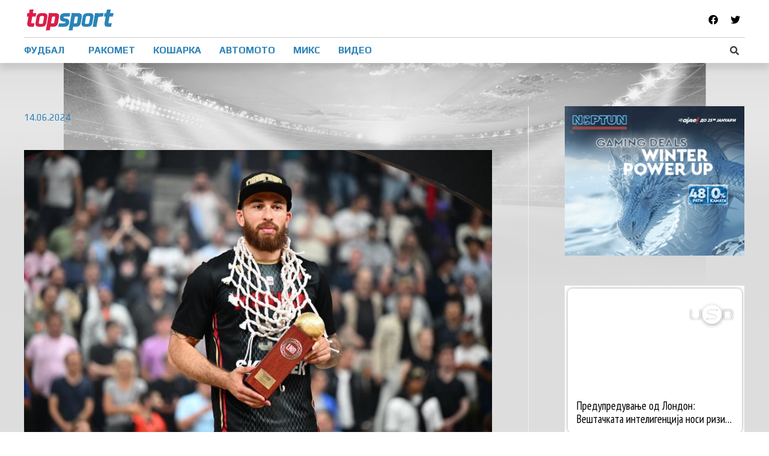

--- FILE ---
content_type: text/html; charset=UTF-8
request_url: https://topsport.mk/kosarka/majk-dhejms-go-prodolzhi-dogovorot-so-monako/?partial-prev=1
body_size: 2948
content:


<article 
	class="post-467468 post type-post status-publish format-standard has-post-thumbnail hentry category-kosarka category-makfax ast-article-single" id="post-467468" itemtype="https://schema.org/CreativeWork" itemscope="itemscope">

	
	
<div class="ast-post-format- single-layout-1 ast-no-date-box">

	
	<header class="entry-header ">

		
				<div class="ast-single-post-order">
			<h1 class="entry-title" itemprop="headline">Мајк Џејмс го продолжи договорот со Монако</h1><div class="entry-meta"><span class="cat-links"><a href="https://topsport.mk/category/kosarka/" rel="category tag">Кошарка</a> <a href="https://topsport.mk/category/makfax/" rel="category tag">Makfax</a></span> / <span class="posted-on"><span class="published" itemprop="datePublished"> 14.06.2024</span><span class="updated" itemprop="dateModified"> 14.06.2024</span></span></div>		</div>
		<div class="post-thumb-img-content post-thumb"><img width="828" height="552" src="https://topsport.mk/wp-content/uploads/2024/06/e5062.jpg" class="attachment-large size-large wp-post-image" alt="" decoding="async" itemprop="image" srcset="https://topsport.mk/wp-content/uploads/2024/06/e5062.jpg 828w, https://topsport.mk/wp-content/uploads/2024/06/e5062-768x512.jpg 768w, https://topsport.mk/wp-content/uploads/2024/06/e5062-750x500.jpg 750w" sizes="(max-width: 828px) 100vw, 828px" /></div>
		
	</header><!-- .entry-header -->

	
	<div class="entry-content clear" 
	itemprop="text"	>

		
		<div class='ai-viewports ai-viewport-1 ai-insert-5-31254628' style='margin: 8px auto; text-align: center; display: block; clear: both;' data-insertion-position='prepend' data-selector='.ai-insert-5-31254628' data-insertion-no-dbg data-code='[base64]' data-block='5'></div>

<p>Најдобриот стрелец во историјата на Евролигата потпиша нов, тригодишен договор со Монако. Финансиските услови не се соопштени, се шпекулира дека годишно ќе заработува три милиони евра.</p><div class='ai-viewports ai-viewport-3 ai-insert-8-59239970' style='margin: 8px auto 20px; text-align: center; display: block; clear: both;' data-insertion-position='prepend' data-selector='.ai-insert-8-59239970' data-insertion-no-dbg data-code='[base64]' data-block='8'></div>

<div class='ai-viewports ai-viewport-1 ai-viewport-2 ai-insert-7-67347876' style='margin: 8px auto 20px; text-align: center; display: block; clear: both;' data-insertion-position='prepend' data-selector='.ai-insert-7-67347876' data-insertion-no-dbg data-code='[base64]' data-block='7'></div>

<div class='ai-viewports ai-viewport-2 ai-viewport-3 ai-insert-1-89548179' style='margin: 8px auto; text-align: center; display: block; clear: both;' data-insertion-position='prepend' data-selector='.ai-insert-1-89548179' data-insertion-no-dbg data-code='[base64]' data-block='1'></div>


<p>Мајк Џејмс можеше да бира каде ќе ја продолжи кариерата откако му истече договорот со Монако. Медиумите го поврзуваа со Фенербахче и Олимпијакос, се шепкулираше дека заинтересиран е и Партизан, на крајот Монако експресно реагираше ги прифати неговите услови. </p>
<p>Џејмс е актуелниот МВП во сезоната, вомкоја Монако не успеа да се пласира на завршниот турни.</p>
<p>Американскиот кошаркар, роден 1990 година, европската кариерата ја започна во Загреб, а потоа настапуваше за Хапоел Галил, Пафони, Колосос Родос, од каде што замина во Басконија, а од Шпанија се пресели во Панатинаикос. Потоа се испроба во НБА, каде играше за Феникс Санс и Њу Орлеанс Пеликанс.</p>
<p>По враќањето во Европа повторно беше член на Панатинаикос, потоа на Олимпија Милано, ЦСКА Москва. Следуваше уште еден ангажман во НБА, во Бруклин, пред да се врати на Стариот континент. Од 2021 година е член на Монако.</p>
<!-- CONTENT END 1 -->

		
		
			</div><!-- .entry-content .clear -->
</div>

	
</article><!-- #post-## -->


	<nav class="navigation post-navigation" aria-label="Написи">
		<h2 class="screen-reader-text">Навигација на напис</h2>
		<div class="nav-links"><div class="nav-previous"><a href="https://topsport.mk/fudbal/shpanskiot-selektor-pet-reprezentatsii-se-favoriti-na-ep/" rel="prev"><span class="ast-left-arrow">&larr;</span> Previous Напис</a></div><div class="nav-next"><a href="https://topsport.mk/fudbal/betis-kupi-igrach-na-barselona-i-vednash-go-prodade-za-pet-pati-pogolema-suma/" rel="next">Next Напис <span class="ast-right-arrow">&rarr;</span></a></div></div>
	</nav>

--- FILE ---
content_type: application/javascript; charset=UTF-8
request_url: https://topsport.mk/cdn-cgi/challenge-platform/scripts/jsd/main.js
body_size: 9415
content:
window._cf_chl_opt={AKGCx8:'b'};~function(i7,pB,po,pU,pa,ph,pK,px,pF,i2){i7=P,function(H,e,iT,i6,i,E){for(iT={H:148,e:376,i:338,E:352,O:327,b:225,c:401,S:240,l:400,Z:334,R:174},i6=P,i=H();!![];)try{if(E=-parseInt(i6(iT.H))/1*(-parseInt(i6(iT.e))/2)+parseInt(i6(iT.i))/3*(-parseInt(i6(iT.E))/4)+-parseInt(i6(iT.O))/5*(-parseInt(i6(iT.b))/6)+-parseInt(i6(iT.c))/7+parseInt(i6(iT.S))/8+-parseInt(i6(iT.l))/9*(parseInt(i6(iT.Z))/10)+-parseInt(i6(iT.R))/11,E===e)break;else i.push(i.shift())}catch(O){i.push(i.shift())}}(G,213018),pB=this||self,po=pB[i7(343)],pU={},pU[i7(399)]='o',pU[i7(161)]='s',pU[i7(351)]='u',pU[i7(234)]='z',pU[i7(340)]='n',pU[i7(253)]='I',pU[i7(152)]='b',pa=pU,pB[i7(380)]=function(H,i,E,O,Ee,EP,EG,iP,S,R,X,N,s,g,y){if(Ee={H:311,e:403,i:314,E:284,O:235,b:372,c:284,S:267,l:275,Z:273,R:275,n:273,X:300,N:231,m:398,s:228,g:360,y:289,k:162,v:192,M:281,Q:171,d:345},EP={H:183,e:223,i:398,E:281,O:258,b:345},EG={H:181,e:199,i:377,E:280},iP=i7,S={'gNtDF':function(M,Q){return M<Q},'PPGCU':function(M,Q){return M+Q},'yQtRm':function(M,Q){return M+Q},'OvPbS':function(M,Q){return M===Q},'iGjqt':function(M,Q){return M(Q)},'GXfty':function(M,Q,V,Y){return M(Q,V,Y)},'JEDZu':iP(Ee.H),'jeYxo':function(M,Q,V){return M(Q,V)}},S[iP(Ee.e)](null,i)||void 0===i)return O;for(R=S[iP(Ee.i)](pj,i),H[iP(Ee.E)][iP(Ee.O)]&&(R=R[iP(Ee.b)](H[iP(Ee.c)][iP(Ee.O)](i))),R=H[iP(Ee.S)][iP(Ee.l)]&&H[iP(Ee.Z)]?H[iP(Ee.S)][iP(Ee.R)](new H[(iP(Ee.n))](R)):function(M,ie,Q){for(ie=iP,M[ie(EP.H)](),Q=0;S[ie(EP.e)](Q,M[ie(EP.i)]);M[Q]===M[S[ie(EP.E)](Q,1)]?M[ie(EP.O)](S[ie(EP.b)](Q,1),1):Q+=1);return M}(R),X='nAsAaAb'.split('A'),X=X[iP(Ee.X)][iP(Ee.N)](X),N=0;N<R[iP(Ee.m)];N++)if(s=R[N],g=S[iP(Ee.s)](pq,H,i,s),S[iP(Ee.i)](X,g)){if(iP(Ee.g)!==S[iP(Ee.y)])y='s'===g&&!H[iP(Ee.k)](i[s]),iP(Ee.v)===S[iP(Ee.M)](E,s)?Z(E+s,g):y||Z(E+s,i[s]);else if(!E){if(X=!![],!N())return;g(function(Q){y(s,Q)})}}else S[iP(Ee.Q)](Z,S[iP(Ee.d)](E,s),g);return O;function Z(M,Q,iH){iH=iP,Object[iH(EG.H)][iH(EG.e)][iH(EG.i)](O,Q)||(O[Q]=[]),O[Q][iH(EG.E)](M)}},ph=i7(198)[i7(396)](';'),pK=ph[i7(300)][i7(231)](ph),pB[i7(243)]=function(H,i,Ec,Eb,ip,E,O,S,l,Z){for(Ec={H:156,e:398,i:310,E:336,O:305,b:209,c:280,S:339},Eb={H:180},ip=i7,E={'YedkP':function(R,n){return R+n},'MqlSU':function(R,n){return R===n},'ESyEx':function(R,n){return R<n},'sBuDZ':function(R,n){return R(n)}},O=Object[ip(Ec.H)](i),S=0;S<O[ip(Ec.e)];S++)if(l=O[S],E[ip(Ec.i)]('f',l)&&(l='N'),H[l]){for(Z=0;E[ip(Ec.E)](Z,i[O[S]][ip(Ec.e)]);-1===H[l][ip(Ec.O)](i[O[S]][Z])&&(E[ip(Ec.b)](pK,i[O[S]][Z])||H[l][ip(Ec.c)]('o.'+i[O[S]][Z])),Z++);}else H[l]=i[O[S]][ip(Ec.S)](function(R,ii){return ii=ip,E[ii(Eb.H)]('o.',R)})},px=function(Ol,Ou,Ot,Oi,Oe,O5,O4,O2,iO,e,i,E,O){return Ol={H:307,e:252,i:349,E:268,O:247,b:331},Ou={H:325,e:170,i:196,E:315,O:170,b:196,c:333,S:373,l:316,Z:210,R:378,n:382,X:280,N:167,m:170,s:245,g:184,y:149,k:170,v:158,M:238,Q:170,d:254,V:280,Y:154,A:211,J:170},Ot={H:398},Oi={H:236,e:293,i:398,E:287,O:384,b:323,c:254,S:181,l:199,Z:377,R:395,n:181,X:199,N:377,m:291,s:396,g:245,y:170,k:182,v:315,M:245,Q:280,d:301,V:182,Y:277,A:184,J:215,I:230,B:280,o:382,U:182,a:244,z:260,j:280,h:282,K:197,T:353,x:377,F:205,C:280,W:182,L:402,f:280,D:390,G0:298,G1:274,G2:163,G3:280,G4:205,G5:170,G6:353,G7:230,G8:280,G9:248,GG:290,GP:233,GH:182,Ge:175,Gp:271,Gi:280,GE:319,GO:356,Gb:280,Gc:270,GS:214,Gt:393,Gu:191,Gl:182,GZ:319,GR:170,Gn:182,GX:165,GN:348,Gm:280,Gs:301,Gg:280,Gy:239,Gk:349,Gv:337,GM:242,GQ:182,Gd:358,GV:355,GY:260,GA:280,GJ:390,GI:200,GB:222,Go:280,GU:280,Ga:238},Oe={H:322},O5={H:402},O4={H:315},O2={H:318,e:254},iO=i7,e={'cBwim':function(b,c){return b==c},'EycJZ':function(b,c){return b==c},'MVIlh':function(b,c){return b(c)},'ivqsc':function(b,c){return b<<c},'MvXIw':function(b,c){return c==b},'IGwFT':function(b,c){return b-c},'ZSIku':function(b,c){return b>c},'JRQux':function(b,c){return b&c},'dlCaB':function(b,c){return b-c},'hobHj':function(b,c){return c==b},'Gprhd':function(b,c,S){return b(c,S)},'nbfxW':iO(Ol.H),'orLPu':function(b,c){return b<c},'Zzqbv':function(b,c){return b(c)},'hopXc':function(b,c){return b<<c},'bmbKp':function(b,c){return b===c},'cTqEl':function(b,c){return c==b},'BOBUG':function(b,c){return c!==b},'XRCtK':iO(Ol.e),'qAWzz':function(b,c){return b+c},'CWNRX':function(b,c){return b>c},'yWAtm':function(b,c){return b<c},'quyuU':function(b,c){return b<<c},'FJBYJ':function(b,c){return b(c)},'lfVgJ':function(b,c){return c|b},'blrej':function(b,c){return c==b},'SMngW':function(b,c){return c|b},'pSMZS':function(b,c){return b!==c},'WeUUL':iO(Ol.i),'CNpvi':function(b,c){return b-c},'fkQVR':function(b,c){return b|c},'qzTJo':function(b,c){return b-c},'eTYTE':function(b,c,S){return b(c,S)},'Vtsdl':iO(Ol.E),'qpZrY':function(b,c){return b>c},'WPist':function(b,c){return b!=c},'DHvNA':function(b,c){return c&b},'RAtxW':function(b,c){return b*c},'IQSLj':function(b,c){return b(c)},'eLlmb':function(b,c){return b!=c},'Fsjmm':function(b,c){return c==b},'PcitZ':function(b,c){return b>c},'npOgx':function(b,c){return b*c},'bywfr':function(b,c){return b==c},'imKrx':function(b,c){return b+c},'KGeAh':function(b,c){return c==b}},i=String[iO(Ol.O)],E={'h':function(b){return b==null?'':E.g(b,6,function(c,ib){return ib=P,ib(O2.H)[ib(O2.e)](c)})},'g':function(S,Z,R,OG,O9,O6,iR,X,N,s,y,M,Q,V,Y,A,J,I,B,Op,W,o,U,z,j,K){if(OG={H:230},O9={H:168},O6={H:301},iR=iO,X={'siiVE':function(T,F,ic){return ic=P,e[ic(O4.H)](T,F)},'SnQrT':function(T,F,iS){return iS=P,e[iS(O5.H)](T,F)},'ejrTE':function(T,x,it){return it=P,e[it(O6.H)](T,x)},'nKiLy':function(T,F){return T==F},'zzPmW':function(T,x){return T(x)},'dNzBe':function(T,F,iu){return iu=P,e[iu(O9.H)](T,F)},'MIxHR':function(T,F,il){return il=P,e[il(OG.H)](T,F)},'QVgEy':function(T,F){return T-F},'yKdxV':function(T){return T()},'BhyTV':function(T,F,iZ){return iZ=P,e[iZ(Oe.H)](T,F)},'sHCmt':iR(Oi.H)},e[iR(Oi.e)](null,S))return'';for(s={},y={},M='',Q=2,V=3,Y=2,A=[],J=0,I=0,B=0;B<S[iR(Oi.i)];B+=1)if(e[iR(Oi.E)](e[iR(Oi.O)],iR(Oi.b))){if(o=S[iR(Oi.c)](B),Object[iR(Oi.S)][iR(Oi.l)][iR(Oi.Z)](s,o)||(s[o]=V++,y[o]=!0),U=e[iR(Oi.R)](M,o),Object[iR(Oi.n)][iR(Oi.X)][iR(Oi.N)](s,U))M=U;else for(z=iR(Oi.m)[iR(Oi.s)]('|'),j=0;!![];){switch(z[j++]){case'0':s[U]=V++;continue;case'1':M=String(o);continue;case'2':e[iR(Oi.g)](0,Q)&&(Q=Math[iR(Oi.y)](2,Y),Y++);continue;case'3':Q--;continue;case'4':if(Object[iR(Oi.S)][iR(Oi.X)][iR(Oi.Z)](y,M)){if(256>M[iR(Oi.k)](0)){for(N=0;e[iR(Oi.v)](N,Y);J<<=1,e[iR(Oi.M)](I,Z-1)?(I=0,A[iR(Oi.Q)](e[iR(Oi.d)](R,J)),J=0):I++,N++);for(K=M[iR(Oi.V)](0),N=0;e[iR(Oi.Y)](8,N);J=J<<1.53|1.69&K,Z-1==I?(I=0,A[iR(Oi.Q)](R(J)),J=0):I++,K>>=1,N++);}else{for(K=1,N=0;e[iR(Oi.A)](N,Y);J=e[iR(Oi.J)](J,1)|K,e[iR(Oi.I)](I,Z-1)?(I=0,A[iR(Oi.B)](e[iR(Oi.o)](R,J)),J=0):I++,K=0,N++);for(K=M[iR(Oi.U)](0),N=0;16>N;J=e[iR(Oi.a)](J<<1,e[iR(Oi.z)](K,1)),I==Z-1?(I=0,A[iR(Oi.j)](R(J)),J=0):I++,K>>=1,N++);}Q--,e[iR(Oi.h)](0,Q)&&(Q=Math[iR(Oi.y)](2,Y),Y++),delete y[M]}else for(K=s[M],N=0;N<Y;J=e[iR(Oi.K)](e[iR(Oi.T)](J,1),K&1),Z-1==I?(I=0,A[iR(Oi.B)](R(J)),J=0):I++,K>>=1,N++);continue}break}}else{if(GF[iR(Oi.S)][iR(Oi.l)][iR(Oi.x)](GC,GW)){if(256>HN[iR(Oi.V)](0)){for(eA=0;eJ<eI;eo<<=1,e[iR(Oi.F)](eU,ea-1)?(ez=0,eq[iR(Oi.C)](ej(eh)),eK=0):eT++,eB++);for(ex=eF[iR(Oi.W)](0),eC=0;8>eW;eL=ef<<1.5|eD&1.59,e[iR(Oi.L)](ew,p0-1)?(p1=0,p2[iR(Oi.f)](e[iR(Oi.D)](p3,p4)),p5=0):p6++,p7>>=1,er++);}else{for(p8=1,p9=0;pG<pP;pe=e[iR(Oi.T)](pp,1)|pi,e[iR(Oi.M)](pE,e[iR(Oi.G0)](pO,1))?(pb=0,pc[iR(Oi.B)](pS(pt)),pu=0):pl++,pZ=0,pH++);for(pR=pn[iR(Oi.V)](0),pX=0;e[iR(Oi.G1)](16,pN);ps=pg<<1|e[iR(Oi.z)](py,1),pk==e[iR(Oi.G2)](pv,1)?(pM=0,pQ[iR(Oi.G3)](pd(pV)),pY=0):pA++,pJ>>=1,pm++);}ey--,e[iR(Oi.G4)](0,ek)&&(ev=eM[iR(Oi.G5)](2,eQ),ed++),delete eV[eY]}else for(H6=H7[H8],H9=0;HG<HP;He=e[iR(Oi.G6)](Hp,1)|Hi&1,e[iR(Oi.G7)](HE,HO-1)?(Hb=0,Hc[iR(Oi.G8)](HS(Ht)),Hu=0):Hl++,HZ>>=1,HH++);HR--,Hn==0&&HX++}if(e[iR(Oi.G9)]('',M)){if(Object[iR(Oi.S)][iR(Oi.X)][iR(Oi.Z)](y,M)){if(iR(Oi.GG)===iR(Oi.GP)){if(256>Gm[iR(Oi.GH)](0)){for(PA=0;X[iR(Oi.Ge)](PJ,PI);Po<<=1,X[iR(Oi.Gp)](PU,Pa-1)?(Pz=0,Pq[iR(Oi.Gi)](X[iR(Oi.GE)](Pj,Ph)),PK=0):PT++,PB++);for(Px=PF[iR(Oi.GH)](0),PC=0;8>PW;PL=PD&1.71|Pf<<1,X[iR(Oi.GO)](Pw,H0-1)?(H1=0,H2[iR(Oi.Gb)](X[iR(Oi.Gc)](H3,H4)),H5=0):H6++,H7>>=1,Pr++);}else{for(H8=1,H9=0;HG<HP;He=X[iR(Oi.GS)](Hp,1)|Hi,X[iR(Oi.Gt)](HE,X[iR(Oi.Gu)](HO,1))?(Hb=0,Hc[iR(Oi.G8)](HS(Ht)),Hu=0):Hl++,HZ=0,HH++);for(HR=Hn[iR(Oi.Gl)](0),HX=0;16>HN;Hs=1&Hy|Hg<<1,X[iR(Oi.Gt)](Hk,Hv-1)?(HM=0,HQ[iR(Oi.B)](X[iR(Oi.GZ)](Hd,HV)),HY=0):HA++,HJ>>=1,Hm++);}Py--,Pk==0&&(Pv=PM[iR(Oi.GR)](2,PQ),Pd++),delete PV[PY]}else{if(256>M[iR(Oi.Gn)](0)){if(iR(Oi.GX)!==iR(Oi.GN)){for(N=0;N<Y;J<<=1,e[iR(Oi.h)](I,Z-1)?(I=0,A[iR(Oi.Gm)](e[iR(Oi.Gs)](R,J)),J=0):I++,N++);for(K=M[iR(Oi.V)](0),N=0;8>N;J=J<<1.96|1&K,Z-1==I?(I=0,A[iR(Oi.Gg)](R(J)),J=0):I++,K>>=1,N++);}else X[iR(Oi.Gy)](Y)}else if(iR(Oi.Gk)===e[iR(Oi.Gv)]){for(K=1,N=0;N<Y;J=e[iR(Oi.K)](e[iR(Oi.T)](J,1),K),I==e[iR(Oi.GM)](Z,1)?(I=0,A[iR(Oi.G8)](R(J)),J=0):I++,K=0,N++);for(K=M[iR(Oi.GQ)](0),N=0;16>N;J=J<<1|e[iR(Oi.z)](K,1),I==Z-1?(I=0,A[iR(Oi.Q)](R(J)),J=0):I++,K>>=1,N++);}else Op={H:194,e:371,i:239},W=N(),e[iR(Oi.Gd)](S,W.r,function(L,iX){iX=iR,X[iX(Op.H)](typeof X,X[iX(Op.e)])&&s(L),X[iX(Op.i)](o)}),W.e&&X(e[iR(Oi.GV)],W.e);Q--,Q==0&&(Q=Math[iR(Oi.G5)](2,Y),Y++),delete y[M]}}else for(K=s[M],N=0;N<Y;J=J<<1.09|e[iR(Oi.GY)](K,1),e[iR(Oi.F)](I,e[iR(Oi.G0)](Z,1))?(I=0,A[iR(Oi.GA)](e[iR(Oi.GJ)](R,J)),J=0):I++,K>>=1,N++);Q--,0==Q&&Y++}for(K=2,N=0;e[iR(Oi.A)](N,Y);J=e[iR(Oi.GI)](J<<1.75,1.96&K),I==e[iR(Oi.GB)](Z,1)?(I=0,A[iR(Oi.Go)](R(J)),J=0):I++,K>>=1,N++);for(;;)if(J<<=1,I==Z-1){A[iR(Oi.GU)](R(J));break}else I++;return A[iR(Oi.Ga)]('')},'j':function(b,OS,OE,iN){return OS={H:322,e:268,i:261,E:182,O:321,b:259},OE={H:391},iN=iO,null==b?'':b==''?null:E.i(b[iN(Ot.H)],32768,function(c,Ob,ig,S,Oc){if(Ob={H:301},ig=iN,S={'LREXx':function(l,Z,R,im){return im=P,e[im(OE.H)](l,Z,R)},'NyZPT':function(l){return l()},'Gcysf':function(l,Z,is){return is=P,e[is(Ob.H)](l,Z)}},e[ig(OS.H)](ig(OS.e),e[ig(OS.i)]))return b[ig(OS.E)](c);else{if(Oc={H:155},b=!![],!S[ig(OS.O)](c))return;S[ig(OS.b)](S,function(N,iy){iy=ig,S[iy(Oc.H)](R,n,N)})}})},'i':function(S,Z,R,ik,X,N,s,y,M,Q,V,Y,A,J,I,B,U,o){for(ik=iO,X=[],N=4,s=4,y=3,M=[],Y=R(0),A=Z,J=1,Q=0;e[ik(Ou.H)](3,Q);X[Q]=Q,Q+=1);for(I=0,B=Math[ik(Ou.e)](2,2),V=1;e[ik(Ou.i)](V,B);o=Y&A,A>>=1,A==0&&(A=Z,Y=R(J++)),I|=(e[ik(Ou.E)](0,o)?1:0)*V,V<<=1);switch(I){case 0:for(I=0,B=Math[ik(Ou.O)](2,8),V=1;e[ik(Ou.b)](V,B);o=e[ik(Ou.c)](Y,A),A>>=1,A==0&&(A=Z,Y=R(J++)),I|=e[ik(Ou.S)](0<o?1:0,V),V<<=1);U=e[ik(Ou.l)](i,I);break;case 1:for(I=0,B=Math[ik(Ou.e)](2,16),V=1;e[ik(Ou.Z)](V,B);o=e[ik(Ou.c)](Y,A),A>>=1,e[ik(Ou.R)](0,A)&&(A=Z,Y=R(J++)),I|=(0<o?1:0)*V,V<<=1);U=e[ik(Ou.n)](i,I);break;case 2:return''}for(Q=X[3]=U,M[ik(Ou.X)](U);;){if(e[ik(Ou.N)](J,S))return'';for(I=0,B=Math[ik(Ou.m)](2,y),V=1;V!=B;o=Y&A,A>>=1,e[ik(Ou.s)](0,A)&&(A=Z,Y=R(J++)),I|=(e[ik(Ou.g)](0,o)?1:0)*V,V<<=1);switch(U=I){case 0:for(I=0,B=Math[ik(Ou.m)](2,8),V=1;B!=V;o=A&Y,A>>=1,A==0&&(A=Z,Y=R(J++)),I|=e[ik(Ou.y)](0<o?1:0,V),V<<=1);X[s++]=i(I),U=s-1,N--;break;case 1:for(I=0,B=Math[ik(Ou.k)](2,16),V=1;e[ik(Ou.Z)](V,B);o=A&Y,A>>=1,e[ik(Ou.v)](0,A)&&(A=Z,Y=R(J++)),I|=V*(0<o?1:0),V<<=1);X[s++]=i(I),U=s-1,N--;break;case 2:return M[ik(Ou.M)]('')}if(0==N&&(N=Math[ik(Ou.Q)](2,y),y++),X[U])U=X[U];else if(U===s)U=Q+Q[ik(Ou.d)](0);else return null;M[ik(Ou.V)](U),X[s++]=e[ik(Ou.Y)](Q,U[ik(Ou.d)](0)),N--,Q=U,e[ik(Ou.A)](0,N)&&(N=Math[ik(Ou.J)](2,y),y++)}}},O={},O[iO(Ol.b)]=E.h,O}(),pF=null,i2=i1(),i4();function pw(OA,iJ,e,i,E,O,b,c,S){for(OA={H:190,e:306,i:396,E:404,O:190,b:299},iJ=i7,e={},e[iJ(OA.H)]=function(l,Z){return l/Z},i=e,E=iJ(OA.e)[iJ(OA.i)]('|'),O=0;!![];){switch(E[O++]){case'0':return!![];case'1':b=pD();continue;case'2':c=3600;continue;case'3':if(S-b>c)return![];continue;case'4':S=Math[iJ(OA.E)](i[iJ(OA.O)](Date[iJ(OA.b)](),1e3));continue}break}}function pz(e,i,iF,i8,E,O){return iF={H:285,e:285,i:146,E:146,O:181,b:195,c:377,S:305,l:361},i8=i7,E={},E[i8(iF.H)]=function(c,S){return c instanceof S},O=E,O[i8(iF.e)](i,e[i8(iF.i)])&&0<e[i8(iF.E)][i8(iF.O)][i8(iF.b)][i8(iF.c)](i)[i8(iF.S)](i8(iF.l))}function pf(e,Od,iY,i,E){return Od={H:220,e:388},iY=i7,i={},i[iY(Od.H)]=function(O,b){return O<b},E=i,E[iY(Od.H)](Math[iY(Od.e)](),e)}function i4(Ow,OD,OL,iq,H,e,i,E,O){if(Ow={H:145,e:366,i:362,E:342,O:147,b:249,c:366,S:365,l:266,Z:157,R:364,n:328,X:341,N:286,m:246,s:224,g:309},OD={H:249,e:250,i:309},OL={H:203},iq=i7,H={'ZCZVM':function(b){return b()},'ECnKp':iq(Ow.H),'KKxTI':iq(Ow.e),'mcuAC':function(b){return b()},'DRfuF':iq(Ow.i),'WORRV':function(b,c){return b===c},'PjtKA':iq(Ow.E)},e=pB[iq(Ow.O)],!e)return;if(!pw())return;(i=![],E=function(ij){if(ij=iq,!i){if(i=!![],!H[ij(OL.H)](pw))return;pC(function(b){i5(e,b)})}},po[iq(Ow.b)]!==iq(Ow.c))?H[iq(Ow.S)](E):pB[iq(Ow.l)]?iq(Ow.Z)!==H[iq(Ow.R)]?po[iq(Ow.l)](iq(Ow.n),E):e(H[iq(Ow.X)]):H[iq(Ow.N)](H[iq(Ow.m)],iq(Ow.s))?E=O[b]:(O=po[iq(Ow.g)]||function(){},po[iq(Ow.g)]=function(ih){ih=iq,O(),po[ih(OD.H)]!==H[ih(OD.e)]&&(po[ih(OD.i)]=O,E())})}function P(H,e,p,i){return H=H-145,p=G(),i=p[H],i}function pq(e,i,E,E0,i9,O,S,l,Z,X,N,m,s){S=(E0={H:346,e:357,i:221,E:381,O:256,b:313,c:332,S:153,l:236,Z:151,R:346,n:216,X:156,N:398,m:398,s:305,g:280,y:339,k:381,v:399,M:313,Q:153,d:387,V:267,Y:347,A:151,J:236},i9=i7,O={},O[i9(E0.H)]=i9(E0.e),O[i9(E0.i)]=function(R,n){return n==R},O[i9(E0.E)]=function(R,n){return n===R},O[i9(E0.O)]=function(R,n){return n!==R},O[i9(E0.b)]=i9(E0.c),O[i9(E0.S)]=i9(E0.l),O[i9(E0.Z)]=function(R,n){return n===R},O);try{l=i[E]}catch(R){if(S[i9(E0.R)]!==i9(E0.n))return'i';else for(X=X[i9(E0.X)](N),N=0;N<X[i9(E0.N)];N++)if(m=X[N],m==='f'&&(m='N'),Y[m]){for(s=0;s<A[X[N]][i9(E0.m)];-1===J[m][i9(E0.s)](I[X[N]][s])&&(B(o[X[N]][s])||U[m][i9(E0.g)]('o.'+i[X[N]][s])),s++);}else z[m]=j[X[N]][i9(E0.y)](function(C){return'o.'+C})}if(S[i9(E0.i)](null,l))return S[i9(E0.k)](void 0,l)?'u':'x';if(i9(E0.v)==typeof l){if(S[i9(E0.O)](i9(E0.c),S[i9(E0.M)]))return;else try{if(S[i9(E0.Q)]==typeof l[i9(E0.d)])return l[i9(E0.d)](function(){}),'p'}catch(N){}}return e[i9(E0.V)][i9(E0.Y)](l)?'a':S[i9(E0.Z)](l,e[i9(E0.V)])?'D':l===!0?'T':S[i9(E0.A)](!1,l)?'F':(Z=typeof l,i9(E0.J)==Z?pz(e,l)?'N':'f':pa[Z]||'?')}function i1(Oq,ia){return Oq={H:204},ia=i7,crypto&&crypto[ia(Oq.H)]?crypto[ia(Oq.H)]():''}function i0(H,e,Oz,Oa,OU,Oo,iI,i,E,O,b){Oz={H:263,e:147,i:217,E:207,O:164,b:208,c:394,S:324,l:207,Z:397,R:172,n:329,X:263,N:350,m:251,s:185,g:363,y:363,k:188,v:188,M:237,Q:331,d:283},Oa={H:292,e:145},OU={H:312,e:257,i:227,E:257,O:385,b:292,c:176},Oo={H:297},iI=i7,i={'ocQro':iI(Oz.H),'bLeaM':function(c,S){return c>=S},'JXZYU':function(c,S){return c<S},'WncFW':function(c,S){return c(S)}},E=pB[iI(Oz.e)],console[iI(Oz.i)](pB[iI(Oz.E)]),O=new pB[(iI(Oz.O))](),O[iI(Oz.b)](iI(Oz.c),iI(Oz.S)+pB[iI(Oz.l)][iI(Oz.Z)]+iI(Oz.R)+E.r),E[iI(Oz.n)]&&(O[iI(Oz.X)]=5e3,O[iI(Oz.N)]=function(iB){iB=iI,e(i[iB(Oo.H)])}),O[iI(Oz.m)]=function(io){io=iI,i[io(OU.H)](O[io(OU.e)],200)&&i[io(OU.i)](O[io(OU.E)],300)?e(io(OU.O)):i[io(OU.b)](e,io(OU.c)+O[io(OU.E)])},O[iI(Oz.s)]=function(iU){iU=iI,i[iU(Oa.H)](e,iU(Oa.e))},b={'t':pD(),'lhr':po[iI(Oz.g)]&&po[iI(Oz.y)][iI(Oz.k)]?po[iI(Oz.g)][iI(Oz.v)]:'','api':E[iI(Oz.n)]?!![]:![],'c':pr(),'payload':H},O[iI(Oz.M)](px[iI(Oz.Q)](JSON[iI(Oz.d)](b)))}function pD(OV,iA,H){return OV={H:147,e:404},iA=i7,H=pB[iA(OV.H)],Math[iA(OV.e)](+atob(H.t))}function pC(e,OX,On,iv,i,E,O){OX={H:229,e:241,i:344,E:307,O:344},On={H:236,e:241,i:326,E:187,O:147,b:340,c:229},iv=i7,i={},i[iv(OX.H)]=function(b,c){return b<c},i[iv(OX.e)]=function(b,c){return b!==c},i[iv(OX.i)]=iv(OX.E),E=i,O=pT(),i0(O.r,function(b,iM,S,l){if(iM=iv,typeof e===iM(On.H)){if(E[iM(On.e)](iM(On.i),iM(On.E)))e(b);else return S=e[iM(On.O)],!S?null:(l=S.i,typeof l!==iM(On.b)||E[iM(On.c)](l,30))?null:l}pL()}),O.e&&i3(E[iv(OX.O)],O.e)}function i3(b,c,Ox,iz,S,l,Z,R,n,X,N,m,s,g,y,k){if(Ox={H:202,e:186,i:179,E:296,O:374,b:206,c:367,S:160,l:394,Z:201,R:272,n:173,X:202,N:280,m:182,s:186,g:179,y:206,k:396,v:389,M:262,Q:278,d:159,V:237,Y:331,A:147,J:164,I:263,B:208,o:350,U:324,a:207,z:397,j:308,h:265,K:169,T:207,x:169,F:335,C:335,W:276,L:189,f:405,D:255},iz=i7,S={},S[iz(Ox.H)]=function(v,M){return v<<M},S[iz(Ox.e)]=function(v,M){return v>M},S[iz(Ox.i)]=function(v,M){return M==v},S[iz(Ox.E)]=iz(Ox.O),S[iz(Ox.b)]=iz(Ox.c),S[iz(Ox.S)]=iz(Ox.l),l=S,!pf(0))return![];R=(Z={},Z[iz(Ox.Z)]=b,Z[iz(Ox.R)]=c,Z);try{if(l[iz(Ox.E)]===iz(Ox.n)){for(h=1,K=0;T<x;C=l[iz(Ox.X)](W,1)|L,D-1==f?(G0=0,G1[iz(Ox.N)](G2(G3)),G4=0):G5++,G6=0,F++);for(G7=G8[iz(Ox.m)](0),G9=0;l[iz(Ox.s)](16,GG);GH=Ge<<1|Gp&1,l[iz(Ox.g)](Gi,GE-1)?(GO=0,Gb[iz(Ox.N)](Gc(GS)),Gt=0):Gu++,Gl>>=1,GP++);}else for(n=l[iz(Ox.y)][iz(Ox.k)]('|'),X=0;!![];){switch(n[X++]){case'0':N={},N[iz(Ox.v)]=R,N[iz(Ox.M)]=k,N[iz(Ox.Q)]=iz(Ox.d),s[iz(Ox.V)](px[iz(Ox.Y)](N));continue;case'1':m=pB[iz(Ox.A)];continue;case'2':s=new pB[(iz(Ox.J))]();continue;case'3':s[iz(Ox.I)]=2500;continue;case'4':s[iz(Ox.B)](l[iz(Ox.S)],g);continue;case'5':s[iz(Ox.o)]=function(){};continue;case'6':g=iz(Ox.U)+pB[iz(Ox.a)][iz(Ox.z)]+iz(Ox.j)+m.r+iz(Ox.h);continue;case'7':k=(y={},y[iz(Ox.K)]=pB[iz(Ox.T)][iz(Ox.x)],y[iz(Ox.F)]=pB[iz(Ox.a)][iz(Ox.C)],y[iz(Ox.W)]=pB[iz(Ox.a)][iz(Ox.W)],y[iz(Ox.L)]=pB[iz(Ox.a)][iz(Ox.f)],y[iz(Ox.D)]=i2,y);continue}break}}catch(M){}}function G(b2){return b2='loading,1|6|2|4|3|5|7|0,postMessage,jwktY,error,sHCmt,concat,RAtxW,dKatE,parent,119486wwYYjD,call,Fsjmm,cloudflare-invisible,pRIb1,CeCut,FJBYJ,AGnTr,XRCtK,success,getPrototypeOf,catch,random,errorInfoObject,MVIlh,eTYTE,contentWindow,MIxHR,POST,qAWzz,split,AKGCx8,length,object,18wYSmbk,1828162elXSzI,EycJZ,OvPbS,floor,aUjz8,ynHDp,xhr-error,Function,__CF$cv$params,5CZkkrm,npOgx,xYKYN,aSlke,boolean,LlmAx,imKrx,LREXx,keys,LDfPM,bywfr,jsd,uHwMm,string,isNaN,dlCaB,XMLHttpRequest,NYtOE,Rxstd,PcitZ,hopXc,CnwA5,pow,jeYxo,/jsd/oneshot/d251aa49a8a3/0.05342093073179173:1768561793:qBK__1-39YUAYoWVQQi9LqVGf6OiS4dfM79oJtm4778/,FPxSc,662761dYmCPq,siiVE,http-code:,detail,contentDocument,orKzW,YedkP,prototype,charCodeAt,sort,yWAtm,onerror,WLpqW,PjUiG,href,pkLOA2,uydcE,QVgEy,d.cookie,event,BhyTV,toString,WPist,SMngW,_cf_chl_opt;JJgc4;PJAn2;kJOnV9;IWJi4;OHeaY1;DqMg0;FKmRv9;LpvFx1;cAdz2;PqBHf2;nFZCC5;ddwW5;pRIb1;rxvNi8;RrrrA2;erHi9,hasOwnProperty,fkQVR,AdeF3,vqzqL,ZCZVM,randomUUID,cBwim,simjP,_cf_chl_opt,open,sBuDZ,eLlmb,KGeAh,display: none,iowyy,dNzBe,quyuU,goLmy,log,OKHnb,removeChild,nPLud,Rcrop,qzTJo,gNtDF,ahEcs,42XkoCmR,style,JXZYU,GXfty,FcieD,hobHj,bind,CQyfi,yUbkv,symbol,getOwnPropertyNames,function,send,join,yKdxV,698096ugSlgX,AHXcY,CNpvi,rxvNi8,lfVgJ,MvXIw,PjtKA,fromCharCode,pSMZS,readyState,KKxTI,onload,LRWwN,bigint,charAt,JBxy9,jRnwp,status,splice,Gcysf,JRQux,Vtsdl,chctx,timeout,pZBNr,/invisible/jsd,addEventListener,Array,ORhxO,tWOhb,zzPmW,SnQrT,TYlZ6,Set,ZSIku,from,LRmiB4,CWNRX,source,ugoSJ,push,PPGCU,blrej,stringify,Object,ZwRmM,WORRV,BOBUG,clientInformation,JEDZu,dbJWp,4|3|2|0|1,WncFW,cTqEl,appendChild,body,zTfNY,ocQro,IGwFT,now,includes,Zzqbv,createElement,fwxsA,utVbj,indexOf,2|1|4|3|0,error on cf_chl_props,/b/ov1/0.05342093073179173:1768561793:qBK__1-39YUAYoWVQQi9LqVGf6OiS4dfM79oJtm4778/,onreadystatechange,MqlSU,DNyQd,bLeaM,mfTZw,iGjqt,orLPu,IQSLj,iframe,P3CXHrMFR+K8uyUtBj9zismkWg10pAIvNbT4QDxEScn-afw$Yhl65V7ZqGoOe2JLd,ejrTE,tabIndex,NyZPT,bmbKp,JilDt,/cdn-cgi/challenge-platform/h/,qpZrY,SDRMd,257695qWqhwQ,DOMContentLoaded,api,sid,sRVVzpJ,SinzA,DHvNA,586780wXiFKa,SSTpq3,ESyEx,WeUUL,27aeBBwL,map,number,ECnKp,yMocT,document,CIrUD,yQtRm,QFJkc,isArray,UYjIe,EoeFz,ontimeout,undefined,42204eNjzGw,ivqsc,MHpAG,nbfxW,nKiLy,BZhfr,Gprhd,navigator,YxixJ,[native code],UtKgP,location,DRfuF,mcuAC'.split(','),G=function(){return b2},G()}function pr(Os,id,H){return Os={H:150},id=i7,H={'xYKYN':function(e){return e()}},H[id(Os.H)](pW)!==null}function pT(Et,iE,E,O,b,c,S,l){E=(Et={H:317,e:288,i:178,E:302,O:303,b:226,c:212,S:320,l:295,Z:294,R:392,n:232,X:359,N:264,m:304,s:219},iE=i7,{'fwxsA':iE(Et.H),'CQyfi':iE(Et.e),'pZBNr':function(Z,R,n,X,N){return Z(R,n,X,N)},'utVbj':iE(Et.i)});try{return O=po[iE(Et.E)](E[iE(Et.O)]),O[iE(Et.b)]=iE(Et.c),O[iE(Et.S)]='-1',po[iE(Et.l)][iE(Et.Z)](O),b=O[iE(Et.R)],c={},c=pRIb1(b,b,'',c),c=pRIb1(b,b[E[iE(Et.n)]]||b[iE(Et.X)],'n.',c),c=E[iE(Et.N)](pRIb1,b,O[E[iE(Et.m)]],'d.',c),po[iE(Et.l)][iE(Et.s)](O),S={},S.r=c,S.e=null,S}catch(Z){return l={},l.r={},l.e=Z,l}}function pj(e,E2,iG,i,E,O){for(E2={H:383,e:372,i:156,E:386},iG=i7,i={},i[iG(E2.H)]=function(c,S){return S!==c},E=i,O=[];E[iG(E2.H)](null,e);O=O[iG(E2.e)](Object[iG(E2.i)](e)),e=Object[iG(E2.E)](e));return O}function pW(ON,iQ,H,e){return ON={H:147,e:340},iQ=i7,H=pB[iQ(ON.H)],!H?null:(e=H.i,typeof e!==iQ(ON.e)||e<30)?null:e}function i5(E,O,b1,iK,b,c,S,l){if(b1={H:279,e:213,i:379,E:329,O:385,b:278,c:379,S:330,l:193,Z:385,R:375,n:368,X:278,N:193,m:370,s:177},iK=i7,b={},b[iK(b1.H)]=function(Z,R){return R===Z},b[iK(b1.e)]=iK(b1.i),c=b,!E[iK(b1.E)])return;c[iK(b1.H)](O,iK(b1.O))?(S={},S[iK(b1.b)]=iK(b1.c),S[iK(b1.S)]=E.r,S[iK(b1.l)]=iK(b1.Z),pB[iK(b1.R)][iK(b1.n)](S,'*')):(l={},l[iK(b1.X)]=c[iK(b1.e)],l[iK(b1.S)]=E.r,l[iK(b1.N)]=iK(b1.m),l[iK(b1.s)]=O,pB[iK(b1.R)][iK(b1.n)](l,'*'))}function pL(OM,iV,H,e){if(OM={H:263,e:369,i:406,E:269,O:166,b:354,c:218},iV=i7,H={'Rxstd':function(i,E){return i(E)},'MHpAG':iV(OM.H),'ynHDp':function(i,E){return i!==E},'tWOhb':iV(OM.e),'OKHnb':function(i,E){return E*i}},e=pW(),null===e)return;pF=(pF&&(H[iV(OM.i)](iV(OM.e),H[iV(OM.E)])?H[iV(OM.O)](e,H[iV(OM.b)]):clearTimeout(pF)),setTimeout(function(){pC()},H[iV(OM.c)](e,1e3)))}}()